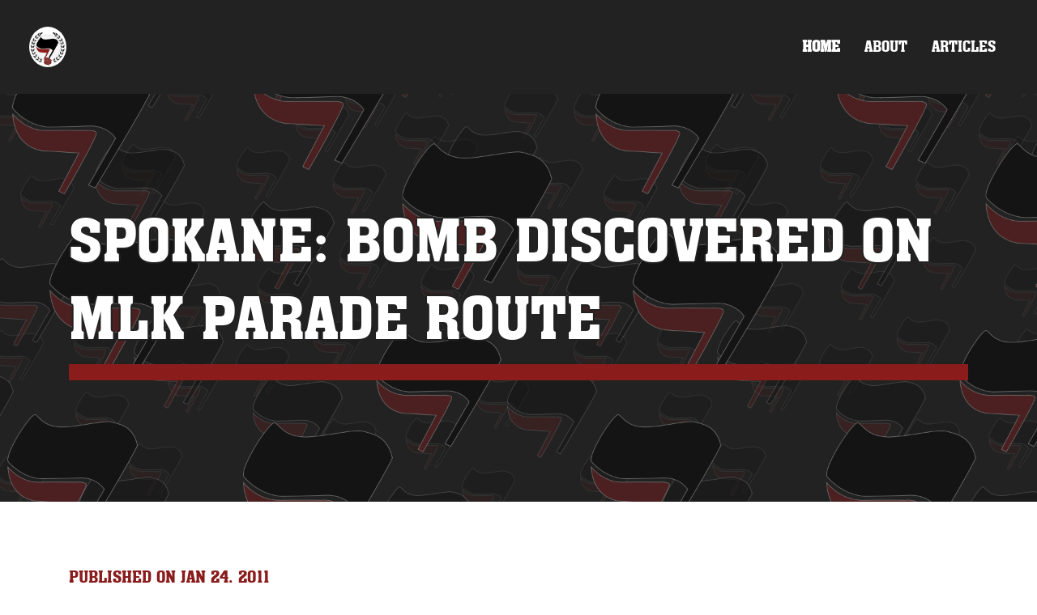

--- FILE ---
content_type: text/html
request_url: https://rosecityantifa.org/articles/spokane-bomb-discovered-on-mlk-parade-route/
body_size: 2742
content:
<!DOCTYPE html>
<html lang="en-us"><head>
  <meta charset="utf-8">
  <title>Rose City Antifa</title>

  <!-- mobile responsive meta -->
  <meta name="viewport" content="width=device-width, initial-scale=1">
  <meta name="viewport" content="width=device-width, initial-scale=1, maximum-scale=1">
  <meta name="description" content="Homepage of Rose City Antifa.">
  <meta name="author" content="Rose City Antifa">
  <meta name="generator" content="Hugo 0.105.0">

  
  <meta property="og:title" content="Spokane: Bomb Discovered on MLK Parade Route"/>
  <meta name="og:description" content="Bomb found in Swiss Army backpack on MLK day, FBI Seattle Originally posted on 1/24/2011 On Monday, January 17, city workers in Spokane, Washington discovered a bomb along the planned route for a unity parade in honor of civil rights leader Martin Luther King, Jr."/>
  <meta property="og:image" content="https://rosecityantifa.org/images/old/articlethumb.png"/>

  <!-- plugins -->
  
  <link rel="stylesheet" href="https://rosecityantifa.org/plugins/bootstrap/bootstrap.min.css ">
  
  <link rel="stylesheet" href="https://rosecityantifa.org/plugins/slick/slick.css ">
  
  <link rel="stylesheet" href="https://rosecityantifa.org/plugins/themify-icons/themify-icons.css ">
  

  <!-- Main Stylesheet -->
  
  <link rel="stylesheet" href="https://rosecityantifa.org/css/style.min.css" integrity="" media="screen">

  <!--Favicon-->
  <link rel="shortcut icon" href="https://rosecityantifa.org/images/flag.png " type="image/x-icon">
  <link rel="icon" href="https://rosecityantifa.org/images/flag.png " type="image/x-icon">

</head>
<body>
<!-- preloader start -->
<div class="preloader">
</div>
<!-- preloader end -->
<header class="navigation fixed-top">
  <nav class="navbar navbar-expand-lg navbar-dark">
    <a class="navbar-brand" href="https://rosecityantifa.org"><img src="https://rosecityantifa.org/images/flag.png" alt="Rose City Antifa"></a>
    <button class="navbar-toggler" type="button" data-toggle="collapse" data-target="#navigation"
      aria-controls="navigation" aria-expanded="false" aria-label="Toggle navigation">
      <span class="navbar-toggler-icon"></span>
    </button>

    <div class="collapse navbar-collapse text-center" id="navigation">
      <ul class="navbar-nav ml-auto">
        <li class="nav-item active">
          <a class="nav-link" href="https://rosecityantifa.org"> Home </a>
        </li>
        
        
        <li class="nav-item">
          <a class="nav-link" href="https://rosecityantifa.org/about">About</a>
        </li>
        
        
        
        <li class="nav-item">
          <a class="nav-link" href="https://rosecityantifa.org/articles">Articles</a>
        </li>
        
        
      </ul>
    </div>
  </nav>
</header>


  
<section class="page-title bg-primary position-relative overflow-hidden">
  <div class="container">
    <div class="row">
      <div class="col-12 text-center">
        <h1 class="text-white font-tertiary text-outline justify-left">Spokane: Bomb Discovered on MLK Parade Route</h1>
	<div class="strikethrough"></div>
      </div>
    </div>
  </div>
  
  <div style="background-image:url(/images/old/articlethumb.png)" alt="banner" class="banner col-12"></div>
</section>



  <section class="section">
    <div class="container">
      <div class="row">
        <div class="col-lg-12">
          <h4 class="font-secondary">Published on Jan 24, 2011</h4>
          <div class="content">
            <div class="blog-content">
 <div>
  <div class="wsite-image wsite-image-border-none " style="padding-top:10px;padding-bottom:10px;margin-left:0px;margin-right:0px;text-align:center">
   <a>
    <img alt="Picture" src="/images/old/4138281_orig.jpg" style="width:auto;max-width:100%"/>
   </a>
   <div style="display:block;font-size:90%">
    Bomb found in Swiss Army backpack on MLK day, FBI Seattle
   </div>
  </div>
 </div>
 <div class="paragraph" style="text-align:left;">
  Originally posted on 1/24/2011
  <br/>
  <br/>
  <span>
   On Monday, January 17, city workers in Spokane, Washington discovered a bomb along the planned route for a unity parade in honor of civil rights leader Martin Luther King, Jr. The bomb was hidden inside a Swiss Army backpack and could be detonated remotely. Its placement on a metal bench in front of a brick wall facing Main Street had the potential to fatally direct shrapnel at passing marchers.
  </span>
  <br/>
  <br/>
  <span>
   The bomb was defused without incident, and the march--though re-routed--went ahead as scheduled. FBI investigators report finding important evidence at the scene, including two T-shirts from neighboring Stevens County, Washington.
  </span>
  <br/>
  <br/>
  <span>
   State Representative Kevin Parker hosted a community forum on Saturday, January 22 in Spokane to listen to residents' concerns.
  </span>
  <br/>
  <br/>
  <span>
   Last year, an explosive device was found and defused in front of Thomas S. Foley U.S. Courthouse in downtown Spokane on March 23. No arrests have been made in the March case and it is unknown if the MLK parade bomb is related.
  </span>
  <br/>
  <br/>
  <span>
   For more information, see CNN article
   <a href="https://web.archive.org/web/20141111004110/http://articles.cnn.com/2011-01-20/justice/washington.mlk.parade.device_1_coeur-d-alene-kootenai-county-task-force-neo-nazi?_s=PM:CRIME">
    here
   </a>
   .
  </span>
  <br/>
 </div>
</div>

          </div>
        </div>
      </div>
    </div>
  </section>


<footer class="bg-dark footer-section">
  <div style="display: none">
    <a rel="me" href="https://kolektiva.social/@RoseCityAntifa">Mastodon</a>
  </div>
  <div class="section">
    <div class="container">
      <div class="row">
	<p class="col-lg-12 text-white font-secondary">If you have any information about racist or fascist organizing in your area or if you are interested in learning more about Rose City Antifa and getting involved in our work, please get in touch with us.</p>
        <div class="col-md-6">
          <h5 class="text-light">Email</h5>
          <p class="text-white paragraph-lg font-secondary"><a href="/cdn-cgi/l/email-protection" class="__cf_email__" data-cfemail="1a73747c755a6875697f79736e637b746e737c7b3475687d">[email&#160;protected]</a></p>
        </div>

        

	<div class="col-md-6">
	  <h5 class="text-light">Social Links</h5>

	  <div class="mr-3 mb-3 foot-icon">
	    <a class="text-white" href="https://kolektiva.social/@RoseCityAntifa">
	      <img width="20" src="/images/mastodon.svg" alt="Mastodon logo">
            </a>
	  </div>

	  
          <div class="mr-3 mb-3 foot-icon"><a class="text-white" href="https://twitter.com/RoseCityAntifa"><i class="ti-twitter"></i></a></div>
          

	  <div class="mr-3 mb-3 foot-icon"><a class="text-white" href="/index.xml"><i class="ti-rss"></i></a></div>
	</div>
      </div>
    </div>
  </div>
</footer>


<!-- JS Plugins -->

<script data-cfasync="false" src="/cdn-cgi/scripts/5c5dd728/cloudflare-static/email-decode.min.js"></script><script src="https://rosecityantifa.org/plugins/jQuery/jquery.min.js" type="faec373a82a149974d798cb4-text/javascript"></script>

<script src="https://rosecityantifa.org/plugins/bootstrap/bootstrap.min.js" type="faec373a82a149974d798cb4-text/javascript"></script>

<script src="https://rosecityantifa.org/plugins/slick/slick.min.js" type="faec373a82a149974d798cb4-text/javascript"></script>

<script src="https://rosecityantifa.org/plugins/shuffle/shuffle.min.js" type="faec373a82a149974d798cb4-text/javascript"></script>

<script src="https://rosecityantifa.org/plugins/jQueryUI/jquery-ui.min.js" type="faec373a82a149974d798cb4-text/javascript"></script>

<!-- Main Script -->

<script src="https://rosecityantifa.org/js/script.min.js" type="faec373a82a149974d798cb4-text/javascript"></script>
<script src="/cdn-cgi/scripts/7d0fa10a/cloudflare-static/rocket-loader.min.js" data-cf-settings="faec373a82a149974d798cb4-|49" defer></script><script defer src="https://static.cloudflareinsights.com/beacon.min.js/vcd15cbe7772f49c399c6a5babf22c1241717689176015" integrity="sha512-ZpsOmlRQV6y907TI0dKBHq9Md29nnaEIPlkf84rnaERnq6zvWvPUqr2ft8M1aS28oN72PdrCzSjY4U6VaAw1EQ==" data-cf-beacon='{"version":"2024.11.0","token":"58357ce2198d401ea6159ea8348685f0","server_timing":{"name":{"cfCacheStatus":true,"cfEdge":true,"cfExtPri":true,"cfL4":true,"cfOrigin":true,"cfSpeedBrain":true},"location_startswith":null}}' crossorigin="anonymous"></script>
</body>
</html>

--- FILE ---
content_type: text/css
request_url: https://rosecityantifa.org/css/style.min.css
body_size: 2118
content:
/*!------------------------------------------------------------------
[MAIN STYLESHEET]
PROJECT: Project Name
VERSION: Version Number
-------------------------------------------------------------------*/@font-face{font-family:aachenregular;src:url(../fonts/aachen_regular-webfont.woff2)format("woff2");font-style:normal;font-display:swap}body{line-height:1.2;font-family:aachenregular,sans-serif;-webkit-font-smoothing:antialiased;font-size:15px;color:#4c4c4c}p{font-weight:400;color:#4c4c4c;font-size:20px;line-height:1.8;font-family:roboto,sans-serif}h1,h2,h3,h4,h5,h6{color:#8a1c1c;font-family:aachenregular,sans-serif;text-transform:uppercase;line-height:1.2}h1,.h1{font-size:80px}@media(max-width:991px){h1,.h1{font-size:45px}}h2,.h2{font-size:60px}@media(max-width:991px){h2,.h2{font-size:50px}}h3,.h3{font-size:40px}h4,.h4{font-size:22px}h5,.h5{font-size:18px}h6,.h6{font-size:14px}.btn{font-size:22px;font-family:aachenregular,sans-serif;text-transform:capitalize;padding:16px 44px;border-radius:5px;font-weight:600;border:0;position:relative;z-index:1;transition:.2s ease}.btn:focus{outline:0;box-shadow:none!important}.btn:active{box-shadow:none}.btn-sm{font-size:15px;padding:10px 30px}.btn-xs{padding:5px 10px;font-size:15px}.btn-primary{background:#8a1c1c;color:#fff}.btn-primary:active{background:#b82727!important}.btn-primary:hover{background:#b82727}.btn-primary.focus,.btn-primary.active{background:#b82727!important;box-shadow:none!important}.btn-transparent{background:0 0;color:#b82727;font-weight:700}.btn-transparent:active,.btn-transparent:hover{color:#b82727}body{background-color:#fff;overflow-x:hidden}::selection{background:#8a1c1c;color:#fff}.preloader{position:fixed;top:0;left:0;right:0;bottom:0;background-color:#fff;z-index:999;display:flex;align-items:center;justify-content:center}ol,ul{list-style-type:none;margin:0}img{vertical-align:middle;border:0}.content p img{display:block;margin-left:auto;margin-right:auto}a,a:hover,a:focus{text-decoration:none}a,button,select{cursor:pointer;transition:.2s ease}a:focus,button:focus,select:focus{outline:0}a.text-dark:hover{color:#b82727!important}a:hover{color:#b82727}.section{padding-top:80px;padding-bottom:80px}.section-title{margin-bottom:80px;font-family:aachenregular}.bg-cover{background-size:cover;background-position:50%;background-repeat:no-repeat}.overlay{position:relative}.overlay::before{position:absolute;content:'';height:100%;width:100%;top:0;left:0;background:#000;opacity:.5}.outline-0{outline:0!important}.d-unset{display:unset!important}.bg-primary{background:#222!important}.bg-gray{background:#eaeaea!important}.bg-highlight{background:#8a1c1c}.text-primary{color:#b82727!important}.text-color{color:#4c4c4c}.text-dark{color:#000!important}.text-light{color:#999!important}.mb-5{margin-bottom:5px!important}.mb-10{margin-bottom:10px!important}.mb-20{margin-bottom:20px!important}.mb-30{margin-bottom:30px!important}.mb-40{margin-bottom:40px!important}.mb-50{margin-bottom:50px!important}.mb-60{margin-bottom:60px!important}.mb-70{margin-bottom:70px!important}.mb-80{margin-bottom:80px!important}.mb-90{margin-bottom:90px!important}.mb-100{margin-bottom:100px!important}.zindex-1{z-index:1}.rounded-lg{border-radius:15px}.overflow-hidden{overflow:hidden}.font-secondary{font-family:aachenregular,sans-serif!important}.font-tertiary{font-family:aachenregular!important}.break-word{overflow-wrap:break-word}.shadow{box-shadow:0 18px 39.1px 6.9px rgba(224,241,255,.34)!important}.bg-dark{background-color:#222!important}.icon{font-size:45px}.icon-bg{height:100px;width:100px;line-height:100px;text-align:center}.icon-light{color:#efc8c8}.foot-icon{float:left}.card{border:0}.card-header{border:0}.card-footer{border:0}.navigation{padding:40px 130px;transition:.3s ease}.navcomp{width:100%;padding:55px}.navigation.nav-bg{background-color:#222;padding:15px 100px}@media(max-width:991px){.navigation.nav-bg{padding:15px 20px}}@media(max-width:991px){.navigation{padding:10px;background:#222}}.navbar .nav-item .nav-link{font-family:aachenregular;font-size:20px;text-transform:uppercase;padding:15px;text-shadow:2px 0 #222,-2px 0 #222,0 2px #222,0 -2px #222}.navbar .nav-item.active{font-weight:700}.navbar-dark .navbar-nav .nav-link{color:#fff}@media(min-width:992px){.navigation{padding:20px;background:#222}}@media(min-width:992px){.navbar .navbar-brand img{height:50px;padding:5px 1px 1px;border-radius:50%;background-color:#fff}}@media(orientation:landscape) and (max-width:991px){.navbar .navbar-brand img{height:10vh;padding:5px 1px 1px;border-radius:50%;background-color:#fff}}@media(orientation:portrait){.navbar .navbar-brand img{height:8vh;padding:5px 1px 1px;border-radius:50%;background-color:#fff}}.hero-area{padding:250px 0 200px;position:relative}.banner{position:absolute;height:100%;top:0;background-repeat:repeat-x;background-size:auto 100%;background-position:50%;background-attachment:fixed;-webkit-filter:opacity(40%);filter:opacity(40%)}.text-outline{text-shadow:2px 0 #222,-2px 0 #222,0 2px #222,0 -2px #222}.justify-left{text-align:left}.justify-right{text-align:right}.justify{text-align:justify}.strikethrough{border-bottom:20px solid #8a1c1c;width:100%;height:10px;z-index:-5}@media(max-width:767px){.hero-area{padding:200px 0 150px;overflow:hidden}}.hero-area h1{position:relative;z-index:2}.layer{position:absolute;z-index:1}#l1{bottom:0;left:0}#l2{top:190px;left:-250px}#l3{top:200px;left:40%}#l4{top:200px;right:40%}#l5{top:100px;right:-150px}#l6{bottom:-20px;left:10%}#l7{bottom:100px;left:20%}#l8{bottom:160px;right:45%}#l9{bottom:100px;right:-10px}.layer-bg{position:absolute;bottom:0;left:0}.progress-wrapper{height:130px;overflow:hidden}@keyframes rotate{50%{transform:translateX(-50%)rotate(180deg)}100%{transform:translateX(-50%)rotate(360deg)}}.hover-bg-primary{transition:.3s ease}.hover-bg-primary:hover{background:#b82727}.hover-bg-primary:hover *{color:#fff}.active-bg-primary{transition:.3s ease;background:#b82727}.active-bg-primary *{color:#fff}.hover-shadow{transition:.2s ease}.hover-shadow:hover{box-shadow:0 18px 40px 8px rgba(224,241,255,.54)!important}.hover-wrapper{overflow:hidden}.hover-wrapper img{transition:.3s ease;transform:scale(1.1)}.hover-wrapper:hover img{transform:scale(1)}.hover-wrapper:hover .hover-overlay{opacity:1;visibility:visible}.hover-overlay{position:absolute;height:100%;width:100%;border-radius:inherit;top:0;left:0;background:rgba(0,0,0,.3);opacity:0;visibility:hidden;transition:.3s ease}.hover-content{position:absolute;top:50%;transform:translateY(-50%);left:0;right:0;text-align:center}.footer-section{padding-top:25px}.section-on-footer{margin-bottom:-250px}.shadow-down{position:relative}.shadow-down::before{position:absolute;content:"";box-shadow:0 0 80.75px 14.25px rgba(224,241,255,.34);height:100%;width:100%;left:0;top:0;z-index:-1}.card-lg{flex-direction:row-reverse;align-items:center}@media(max-width:991px){.card-lg{flex-direction:column}}blockquote{display:inline-block;padding:10px 20px;background:#eaeaea;border-left:2px solid #b82727;font-style:italic;font-size:22px}.content *{margin-bottom:20px}.content strong{font-family:aachenregular,sans-serif;font-size:22px;font-weight:400;color:#000;display:inherit;line-height:1.5}.page-title-alt{padding:350px 0 70px}.border-thick{border:10px solid}.drag-lg-top{margin-top:-230px}@media(max-width:991px){.drag-lg-top{margin-top:0}}.page-title-alt .container{position:relative;z-index:1}.page-title{padding:250px 0 150px}.page-title .container{position:relative;z-index:1}.page-title span{padding:1px 5px}.filter-controls li{cursor:pointer}.filter-controls li.active{font-weight:700}#accordion h4:hover{cursor:pointer}#accordion ul{font-weight:550;color:#222;font-size:18px;line-height:1.5;font-family:roboto,sans-serif}#accordion li{margin-bottom:10px;border-left:5px #8a1c1c solid;padding-left:5px}.med{max-width:100%;height:auto;display:block;margin:0 auto}.video-4-3-container{position:relative;width:100%;overflow:hidden;padding-top:75%}.responsive-iframe{position:absolute;top:0;left:0;bottom:0;right:0;width:100%;height:100%}

--- FILE ---
content_type: application/javascript
request_url: https://rosecityantifa.org/js/script.min.js
body_size: 122
content:
(function(e){"use strict";e(window).on("load",function(){e(".preloader").fadeOut(100)}),e(window).scroll(function(){e(".navigation").offset().top>100?e(".navigation").addClass("nav-bg"):e(".navigation").removeClass("nav-bg")}),e("[data-background]").each(function(){e(this).css({"background-image":"url("+e(this).data("background")+")"})}),e("[data-color]").each(function(){e(this).css({"background-color":e(this).data("color")})}),e("[data-progress]").each(function(){e(this).css({bottom:e(this).data("progress")})});var t,n,s=document.querySelector(".shuffle-wrapper");s&&(t=window.Shuffle,n=new t(document.querySelector(".shuffle-wrapper"),{itemSelector:".shuffle-item",buffer:1}),jQuery("select").on("change",function(){var s=e(this).children("option:selected").attr("value");n.filter(s)})),e(function(){e("#accordion").accordion({collapsible:!0,heightStyle:"content",active:!1})})})(jQuery)

--- FILE ---
content_type: image/svg+xml
request_url: https://rosecityantifa.org/images/mastodon.svg
body_size: 1013
content:
<?xml version="1.0" encoding="UTF-8" standalone="no"?>
<svg
   xmlns:dc="http://purl.org/dc/elements/1.1/"
   xmlns:cc="http://creativecommons.org/ns#"
   xmlns:rdf="http://www.w3.org/1999/02/22-rdf-syntax-ns#"
   xmlns:svg="http://www.w3.org/2000/svg"
   xmlns="http://www.w3.org/2000/svg"
   xmlns:sodipodi="http://sodipodi.sourceforge.net/DTD/sodipodi-0.dtd"
   xmlns:inkscape="http://www.inkscape.org/namespaces/inkscape"
   height="512px"
   style="enable-background:new 0 0 512 512;"
   version="1.1"
   viewBox="0 0 512 512"
   width="512px"
   xml:space="preserve"
   id="svg68"
   sodipodi:docname="mastodon.svg"
   inkscape:version="0.92.5 (2060ec1f9f, 2020-04-08)"><metadata
     id="metadata74"><rdf:RDF><cc:Work
         rdf:about=""><dc:format>image/svg+xml</dc:format><dc:type
           rdf:resource="http://purl.org/dc/dcmitype/StillImage" /></cc:Work></rdf:RDF></metadata><defs
     id="defs72" /><sodipodi:namedview
     pagecolor="#000000"
     bordercolor="#666666"
     borderopacity="1"
     objecttolerance="10"
     gridtolerance="10"
     guidetolerance="10"
     inkscape:pageopacity="0"
     inkscape:pageshadow="2"
     inkscape:window-width="1440"
     inkscape:window-height="836"
     id="namedview70"
     showgrid="false"
     inkscape:zoom="1.2148438"
     inkscape:cx="256"
     inkscape:cy="256"
     inkscape:window-x="0"
     inkscape:window-y="27"
     inkscape:window-maximized="1"
     inkscape:current-layer="svg68" /><g
     id="comp_x5F_207-mastodon"><g
       id="g64"><path
         d="    M451.839,183.897c0-91.111-59.709-117.825-59.709-117.825c-58.584-26.902-214.185-26.622-272.206,0    c0,0-59.709,26.713-59.709,117.825c0,108.451-6.188,243.148,98.984,270.988c37.961,10.027,70.582,12.185,96.827,10.685    c47.617-2.624,74.331-16.967,74.331-16.967l-1.593-34.589c0,0-34.026,10.688-72.269,9.468    c-37.87-1.313-77.801-4.124-83.988-50.616c-0.563-4.124-0.843-8.436-0.843-13.029c80.237,19.589,148.661,8.531,167.504,6.28    c52.586-6.28,98.422-38.713,104.233-68.333C452.59,251.104,451.839,183.897,451.839,183.897L451.839,183.897z M381.443,300h-43.68    V194.207c0-46.586-59.992-48.367-59.992,6.468v58.584h-43.397v-58.584c0-54.835-59.991-53.054-59.991-6.468V300h-43.773    c0-114.449-4.874-137.382,17.247-162.784c24.277-27.09,74.801-28.87,97.297,5.718l10.873,18.278l10.873-18.278    c22.591-34.777,73.207-32.62,97.296-5.718C386.412,162.806,381.443,185.644,381.443,300L381.443,300z"
         style="fill:none;stroke:#ffffff;stroke-width:20;stroke-linecap:round;stroke-linejoin:round;stroke-miterlimit:10;"
         id="path62" /></g></g><g
     id="Layer_1" /></svg>
